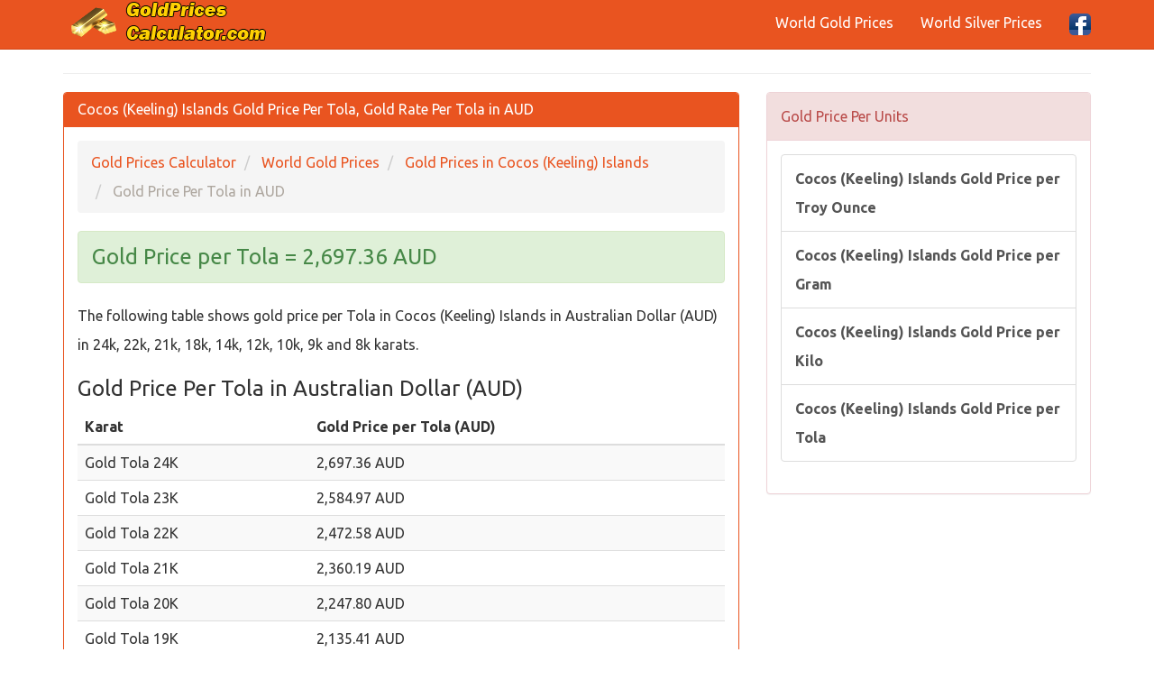

--- FILE ---
content_type: text/html; charset=utf-8
request_url: https://www.goldpricescalculator.com/cocos-keeling-islands-gold-price-per-tola.html
body_size: 3782
content:
<!DOCTYPE html>
<html xmlns:fb="http://www.facebook.com/2008/fbml" xmlns:og="http://opengraphprotocol.org/schema/" lang="en" prefix="og: http://ogp.me/ns#" >
<head>
<title>Cocos (Keeling) Islands Gold Price Per Tola, Gold Rate Per Tola in AUD</title>
<meta name="description" content="Cocos (Keeling) Islands Gold Price Per Tola, Gold Rate Per Tola in AUD, Today Gold Price per Tola in Australian Dollar, Current Cocos (Keeling) Islands Karat 24k 22k 20k 18k 14k 10k 9k gold price in AUD"/>
<meta name="keywords" content="gold, price, tola, cocos keeling islands, gold rates, aud"/>
<meta charset="utf-8"/>
<meta name="author" content="www.goldpricescalculator.com"/>
<meta name="copyright" content="(c) 2019 GoldPricesCalculator.com All rights reserved." />
<meta name="robots" content="index,follow" />
<meta name="googlebot" content="index,follow" />
<meta name="robots" content="NOODP"/>
<meta name="distribution" content="global"/>
<meta name="revisit-after" content="1 days" />
<meta http-equiv="X-UA-Compatible" content="IE=edge">
<meta name="viewport" content="width=device-width, initial-scale=1">
<meta http-equiv="content-language" content="en" />
<meta http-equiv="language" content="en" />
<meta content="yes" name="apple-mobile-web-app-capable">
<link rel="canonical" href="https://www.goldpricescalculator.com/cocos-keeling-islands-gold-price-per-tola.html" />
<meta property="og:site_name" content="GoldPricesCalculator.com" />
<meta property="og:locale" content="en" />
<meta proprery="og:title" content="Cocos (Keeling) Islands Gold Price Per Tola, Gold Rate Per Tola in AUD" />
<meta proprery="og:description" content="Cocos (Keeling) Islands Gold Price Per Tola, Gold Rate Per Tola in AUD, Today Gold Price per Tola in Australian Dollar, Current Cocos (Keeling) Islands Karat 24k 22k 20k 18k 14k 10k 9k gold price in AUD" />
<meta property="og:image" content="https://www.goldpricescalculator.com/images/flags/country/cc.png" />
<meta property="og:url" content="https://www.goldpricescalculator.com/cocos-keeling-islands-gold-price-per-tola.html"/>
<meta property="og:type" content="website" />
<link rel="dns-prefetch" href="https://maxcdn.bootstrapcdn.com">
<link rel="dns-prefetch" href="https://ajax.googleapis.com">
<link rel="dns-prefetch" href="https://www.google-analytics.com">
<link rel="dns-prefetch" href="https://adservice.google.com">
<link rel="dns-prefetch" href="https://cm.g.doubleclick.net">
<link rel="dns-prefetch" href="https://www.google.com">
<link rel="dns-prefetch" href="https://stats.g.doubleclick.net">
<link rel="dns-prefetch" href="https://fonts.googleapis.com">
<link rel="dns-prefetch" href="https://fonts.gstatic.com">
<link href="//adservice.google.com" rel="dns-prefetch">
<link href="//pagead2.googlesyndication.com" rel="dns-prefetch">
<link href="//tpc.googlesyndication.com" rel="dns-prefetch">
<link href="//doubleclick.net" rel="dns-prefetch">
<script src="//ajax.googleapis.com/ajax/libs/jquery/1.11.1/jquery.min.js"></script>
<link rel="stylesheet" href="css/bootstrap-style.min.css">
<link rel="stylesheet" href="css/style.css">
<!--[if lt IE 9]>
  <script src="https://oss.maxcdn.com/html5shiv/3.7.2/html5shiv.min.js"></script>
  <script src="https://oss.maxcdn.com/respond/1.4.2/respond.min.js"></script>
<![endif]-->
<link rel="icon" href="https://www.goldpricescalculator.com/favicon.ico" type="image/x-icon"/>
<link rel="shortcut icon" href="https://www.goldpricescalculator.com/favicon.ico" type="image/x-icon"/>
<link rel="apple-touch-icon" sizes="180x180" href="/apple-touch-icon.png">
<link rel="icon" type="image/png" sizes="32x32" href="/favicon-32x32.png">
<link rel="icon" type="image/png" sizes="16x16" href="/favicon-16x16.png">
<link rel="manifest" href="/site.webmanifest">
<link rel="mask-icon" href="/safari-pinned-tab.svg" color="#f99106">
<meta name="msapplication-TileColor" content="#da532c">
<meta name="theme-color" content="#ffffff">
<script async src="https://pagead2.googlesyndication.com/pagead/js/adsbygoogle.js?client=ca-pub-6063517231179034"
     crossorigin="anonymous"></script>
</head>
<body>
<div class="container">

   <div class="navbar navbar-default navbar-fixed-top">
      <div class="container">
        <div class="navbar-header">
          <a class="pull-left" href="https://www.goldpricescalculator.com" title="Gold Prices Calculator"><img src="images/goldpricescalculator.png" class="img-responsive" width="235" height="48" alt="Gold Prices Calculator"/></a>
          <button class="navbar-toggle" type="button" data-toggle="collapse" data-target="#navbar-main" title="menu">
            <span class="icon-bar"></span>
            <span class="icon-bar"></span>
            <span class="icon-bar"></span>
          </button>
        </div>
        <div class="navbar-collapse collapse" id="navbar-main">


      
          <ul class="nav navbar-nav navbar-right">
            <li><a href="world-gold-prices.php" title="World Gold Prices">World Gold Prices</a></li>
            <li><a href="world-silver-prices.php" title="World Silver Prices">World Silver Prices</a></li>

            
            <li><a href="https://www.facebook.com/goldPricesCalculator" target="_blank" rel="nofollow"><img src="images/facebook1.png" alt="GoldPricesCalculator.com Facebook Page" width="24" height="24" /></a></li>
 
          </ul>

        </div>
      </div>
    </div>
<br />


<div class="bs-docs-section clearfix">
<div class="row">
  <div class="col-lg-12">
    <div class="page-header">


      
    </div>

<div class="row">

  <div class="col-lg-8">

      <div class="panel panel-primary">
        <div class="panel-heading">
          <h1 class="panel-title">Cocos (Keeling) Islands Gold Price Per Tola, Gold Rate Per Tola in AUD</h1>
        </div>
        <div class="panel-body">
<ol itemscope itemtype="http://schema.org/BreadcrumbList" class="breadcrumb">
  <li itemprop="itemListElement" itemscope itemtype="http://schema.org/ListItem">
<a href="https://www.goldpricescalculator.com" itemprop="item"><span itemprop="name">Gold Prices Calculator</span></a>
<meta itemprop="position" content="1" />  
</li>
  <li itemprop="itemListElement" itemscope itemtype="http://schema.org/ListItem">
<a href="world-gold-prices.php" itemprop="item"><span itemprop="name">World Gold Prices</span></a>
<meta itemprop="position" content="2" />  
</li>
  <li itemprop="itemListElement" itemscope itemtype="http://schema.org/ListItem">
<a href="/gold-rate-today-in-cocos-keeling-islands.html" itemprop="item"><span itemprop="name">Gold Prices in Cocos (Keeling) Islands</span></a>
<meta itemprop="position" content="3" />  
</li>
  <li itemprop="itemListElement" itemscope itemtype="http://schema.org/ListItem" class="active">
   <span itemprop="name">Gold Price Per Tola in AUD</span>
   <meta itemprop="position" content="4" />
</li> 
</ol>

<p class="h3 alert alert-success textr-center"> 
Gold Price per Tola = 2,697.36 AUD</p>

<p>The following table shows gold price per Tola in Cocos (Keeling) Islands in Australian Dollar (AUD) in 24k, 22k, 21k, 18k, 14k, 12k, 10k, 9k and 8k karats.
</p>


<h3>Gold Price Per Tola in Australian Dollar (AUD)</h3>
<div class="content">
<table  class="table table-striped">
<thead>
    <tr>
        <th> Karat</th>
        <th> Gold Price per Tola (AUD) </th>
    </tr>
</thead>
<tbody>

   <tr>
    <td>Gold Tola 24K </td>
    <td>2,697.36 AUD </td>
   </tr>   <tr>
    <td>Gold Tola 23K </td>
    <td>2,584.97 AUD </td>
   </tr>   <tr>
    <td>Gold Tola 22K </td>
    <td>2,472.58 AUD </td>
   </tr>   <tr>
    <td>Gold Tola 21K </td>
    <td>2,360.19 AUD </td>
   </tr>   <tr>
    <td>Gold Tola 20K </td>
    <td>2,247.80 AUD </td>
   </tr>   <tr>
    <td>Gold Tola 19K </td>
    <td>2,135.41 AUD </td>
   </tr>   <tr>
    <td>Gold Tola 18K </td>
    <td>2,023.02 AUD </td>
   </tr>   <tr>
    <td>Gold Tola 17K </td>
    <td>1,910.63 AUD </td>
   </tr>   <tr>
    <td>Gold Tola 16K </td>
    <td>1,798.24 AUD </td>
   </tr>   <tr>
    <td>Gold Tola 15K </td>
    <td>1,685.85 AUD </td>
   </tr>   <tr>
    <td>Gold Tola 14K </td>
    <td>1,573.46 AUD </td>
   </tr>   <tr>
    <td>Gold Tola 12K </td>
    <td>1,348.68 AUD </td>
   </tr>   <tr>
    <td>Gold Tola 10K </td>
    <td>1,123.90 AUD </td>
   </tr>   <tr>
    <td>Gold Tola 9K </td>
    <td>1,011.51 AUD </td>
   </tr>   <tr>
    <td>Gold Tola 8K </td>
    <td>899.12 AUD </td>
   </tr>
</tbody>
</table>
<small>24K= Gold Karat 24, 22K= Gold Karat 22, 21K= Gold Karat 21, 18K= Gold Karat 18, 14K= Gold Karat 14, 12K= Gold Karat 12, 10K= Gold Karat 10 . Dont be confused with term carat which is used for diomonds (1 carat= 0.2 grams). Karat is a unit of purity of gold, not weight. The absolutely pure gold should be karat 24. Pure gold is called 24 karat (marked as 24k, 24kt, or 999). Karats are measured on a scale from 0 to 24. The higher the karat number, the more gold there is and the less other metal content. For example you have a gold that is 14K gold. Since the number amount of karats you can have is 24K, divide the 14 Karats by the 24. You will get .583. This means that the gold is 58.3% pure.</small>
</div>


<h4>Live Chart of Gold Price Per Tola in Australian Dollar (AUD)</h4>
<div class="content">
<table  class="table table-striped">
<thead>
    <tr>
        <th> Gold weight </th>
        <th> 24K Gold Price in AUD </th>
        <th> 22K Gold Price in AUD </th>
    </tr>
</thead>
<tbody>

   <tr>
    <td>1 tola Gold Price </td>
    <td>2,697.36 AUD  </td>
    <td>2,472.58 AUD  </td>
   </tr>   <tr>
    <td>2 tola Gold Price </td>
    <td>5,394.72 AUD  </td>
    <td>4,945.16 AUD  </td>
   </tr>   <tr>
    <td>3 tola Gold Price </td>
    <td>8,092.08 AUD  </td>
    <td>7,417.74 AUD  </td>
   </tr>   <tr>
    <td>4 tola Gold Price </td>
    <td>10,789.44 AUD  </td>
    <td>9,890.32 AUD  </td>
   </tr>   <tr>
    <td>5 tola Gold Price </td>
    <td>13,486.80 AUD  </td>
    <td>12,362.90 AUD  </td>
   </tr>   <tr>
    <td>6 tola Gold Price </td>
    <td>16,184.16 AUD  </td>
    <td>14,835.48 AUD  </td>
   </tr>   <tr>
    <td>7 tola Gold Price </td>
    <td>18,881.52 AUD  </td>
    <td>17,308.06 AUD  </td>
   </tr>   <tr>
    <td>8 tola Gold Price </td>
    <td>21,578.88 AUD  </td>
    <td>19,780.64 AUD  </td>
   </tr>   <tr>
    <td>9 tola Gold Price </td>
    <td>24,276.24 AUD  </td>
    <td>22,253.22 AUD  </td>
   </tr>   <tr>
    <td>10 tola Gold Price </td>
    <td>26,973.60 AUD  </td>
    <td>24,725.80 AUD  </td>
   </tr>   <tr>
    <td>15 tola Gold Price </td>
    <td>40,460.40 AUD  </td>
    <td>37,088.70 AUD  </td>
   </tr>   <tr>
    <td>20 tola Gold Price </td>
    <td>53,947.20 AUD  </td>
    <td>49,451.60 AUD  </td>
   </tr>   <tr>
    <td>25 tola Gold Price </td>
    <td>67,434.00 AUD  </td>
    <td>61,814.50 AUD  </td>
   </tr>   <tr>
    <td>30 tola Gold Price </td>
    <td>80,920.80 AUD  </td>
    <td>74,177.40 AUD  </td>
   </tr>   <tr>
    <td>40 tola Gold Price </td>
    <td>107,894.40 AUD  </td>
    <td>98,903.20 AUD  </td>
   </tr>   <tr>
    <td>50 tola Gold Price </td>
    <td>134,868.00 AUD  </td>
    <td>123,629.00 AUD  </td>
   </tr>   <tr>
    <td>100 tola Gold Price </td>
    <td>269,736.00 AUD  </td>
    <td>247,258.00 AUD  </td>
   </tr>
</tbody>
</table>

</div>

<p><small>Gold price in Cocos (Keeling) Islands  in Australian Dollar (AUD) is being updated once every 30 minutes, based on latest live spot gold price. Last update time : 21/01/2026 11:59 GMT</small></p><hr />
<script async src="//pagead2.googlesyndication.com/pagead/js/adsbygoogle.js"></script>
<ins class="adsbygoogle"
     style="display:block"
     data-ad-client="ca-pub-6063517231179034"
     data-ad-slot="2880750060"
     data-ad-format="link"
     data-full-width-responsive="true"></ins>
<script>
(adsbygoogle = window.adsbygoogle || []).push({});
</script>


        </div>
      </div>


  </div>
  <div class="col-lg-4">


<div class="panel panel-danger">
	<div class="panel-heading">
	  <span class="panel-title">Gold Price Per Units</span>
	</div>
	<div class="panel-body">
<div class="list-group">
<a class="list-group-item" href="cocos-keeling-islands-gold-price-per-troy-ounce.html" title="Cocos (Keeling) Islands Gold Price per Ounce"><strong>Cocos (Keeling) Islands Gold Price per Troy Ounce</strong></a> 
<a class="list-group-item" href="cocos-keeling-islands-gold-price-per-gram.html" title="Cocos (Keeling) Islands Gold Price per Gram"><strong>Cocos (Keeling) Islands Gold Price per Gram</strong></a> 
<a class="list-group-item" href="cocos-keeling-islands-gold-price-per-kilo.html" title="Cocos (Keeling) Islands Gold Price per Kilogram"><strong>Cocos (Keeling) Islands Gold Price per Kilo</strong></a> 
<a class="list-group-item" href="cocos-keeling-islands-gold-price-per-tola.html" title="Cocos (Keeling) Islands Gold Price per Tola"><strong>Cocos (Keeling) Islands Gold Price per Tola</strong></a> 
</div>

	</div>
 </div>


  </div>

</div>





  </div>
</div>
</div>




      <footer>
        <div class="row">
          <div class="col-lg-12">
<div class="col-md-6">
<ul class="nav nav-pills nav-stacked">
<li><a href="gold-spot-price-today.php">Gold Spot Price Today</a> </li>
<li><a href="silver-spot-price-today.php">Silver Spot Price Today</a> </li>
</ul>
</div>        

<div class="col-md-6">
<ul class="nav nav-pills nav-stacked">
<li><a href="legal-disclaimer.html" rel="nofollow">Legal Disclaimer</a> </li>
<li><a href="privacy-policy.html" rel="nofollow">Privacy Policy</a> </li>
<li><a href="contact.php" rel="nofollow">Contact Us</a> </li>
<li>
<a href="https://www.facebook.com/goldPricesCalculator/" class="btn btn-info btn-sm">
    <i class="fa fa-facebook"></i>
    <span>Facebook</span>
</a>
</li>
</ul>
</div>   

</div>

            
            <p><div class="copyright">
                <span>All rights reserved for <a href="http://www.goldpricescalculator.com">Gold Prices Calculator</a> 2019 <i class="fa fa-copyright"></i> - Current gold value calculator based on latest exchange rates</span>
            </div></p>
         </div>
        </div>

      </footer>


    </div>


        <script src="//maxcdn.bootstrapcdn.com/bootstrap/3.3.5/js/bootstrap.min.js"></script>
    <script src="./js/custom.js"></script>
    <script src="./js/conv.php"></script>
    
  </body>
</html>

--- FILE ---
content_type: text/html; charset=utf-8
request_url: https://www.google.com/recaptcha/api2/aframe
body_size: 265
content:
<!DOCTYPE HTML><html><head><meta http-equiv="content-type" content="text/html; charset=UTF-8"></head><body><script nonce="jtJIsJ6qCHncbqasfIO2Mw">/** Anti-fraud and anti-abuse applications only. See google.com/recaptcha */ try{var clients={'sodar':'https://pagead2.googlesyndication.com/pagead/sodar?'};window.addEventListener("message",function(a){try{if(a.source===window.parent){var b=JSON.parse(a.data);var c=clients[b['id']];if(c){var d=document.createElement('img');d.src=c+b['params']+'&rc='+(localStorage.getItem("rc::a")?sessionStorage.getItem("rc::b"):"");window.document.body.appendChild(d);sessionStorage.setItem("rc::e",parseInt(sessionStorage.getItem("rc::e")||0)+1);localStorage.setItem("rc::h",'1768996918497');}}}catch(b){}});window.parent.postMessage("_grecaptcha_ready", "*");}catch(b){}</script></body></html>